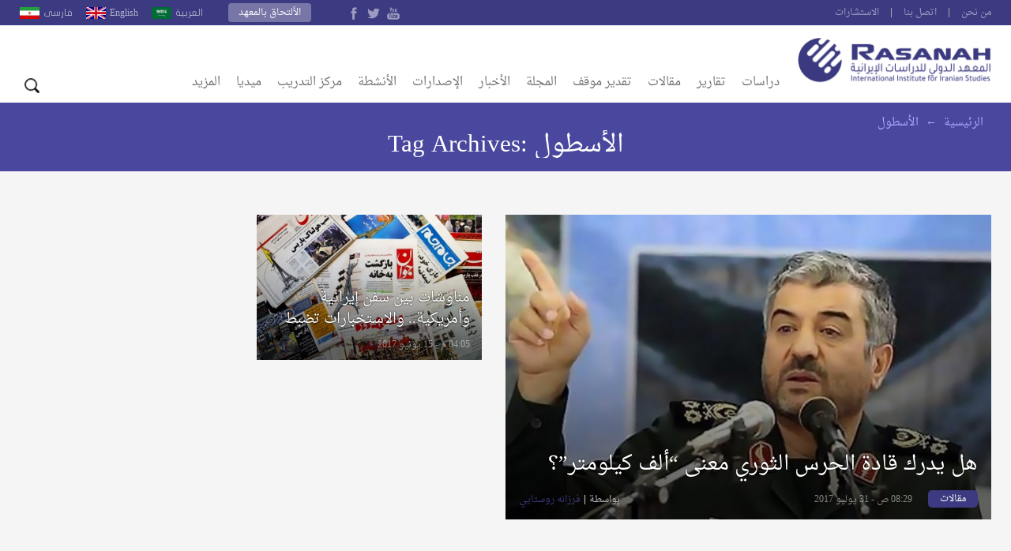

--- FILE ---
content_type: text/html; charset=UTF-8
request_url: https://rasanah-iiis.org/blog/tag/%D8%A7%D9%84%D8%A3%D8%B3%D8%B7%D9%88%D9%84/
body_size: 15388
content:
<!DOCTYPE html>
<!--[if IE 6]>
<html id="ie6" dir="ltr" lang="ar">
<![endif]-->
<!--[if IE 7]>
<html id="ie7" dir="ltr" lang="ar">
<![endif]-->
<!--[if IE 8]>
<html id="ie8" dir="ltr" lang="ar">
<![endif]-->
<!--[if !(IE 6) | !(IE 7) | !(IE 8)  ]><!-->
<html dir="ltr" lang="ar">
<!--<![endif]-->
<head>
  <meta charset="UTF-8" />
  <meta name="viewport" content="width=device-width, initial-scale=1.0">
  <meta name="google-site-verification" content="CaJFs10y5bLJwrBLDBnsJAVlZQ9Tp8L0X-FMu385Eto">
  <meta http-equiv="cache-control" content="max-age=0" />
  <meta http-equiv="cache-control" content="no-cache" />
  <meta http-equiv="cache-control" content="no-store" />
  <meta http-equiv="expires" content="0" />
  <link rel="shortcut icon" href="https://rasanah-iiis.org/wp-content/themes/rasanah/images/ico/favicon.ico">

  <title>الأسطول Archives | المعهد الدولي للدراسات الإيرانية</title>
  <link rel="profile" href="https://gmpg.org/xfn/11" />
  <link rel="pingback" href="https://rasanah-iiis.org/xmlrpc.php" />
  <meta name='robots' content='max-image-preview:large' />

	<!-- This site is optimized with the Yoast SEO Premium plugin v14.9 - https://yoast.com/wordpress/plugins/seo/ -->
	<meta name="robots" content="index, follow, max-snippet:-1, max-image-preview:large, max-video-preview:-1" />
	<link rel="canonical" href="https://rasanah-iiis.org/blog/tag/الأسطول/" />
	<meta property="og:locale" content="ar_AR" />
	<meta property="og:type" content="article" />
	<meta property="og:title" content="الأسطول Archives | المعهد الدولي للدراسات الإيرانية" />
	<meta property="og:url" content="https://rasanah-iiis.org/blog/tag/الأسطول/" />
	<meta property="og:site_name" content="المعهد الدولي للدراسات الإيرانية" />
	<meta name="twitter:card" content="summary_large_image" />
	<meta name="twitter:site" content="@Rasanahiiis" />
	<script type="application/ld+json" class="yoast-schema-graph">{"@context":"https://schema.org","@graph":[{"@type":"Organization","@id":"https://rasanah-iiis.org/#organization","name":"\u0627\u0644\u0645\u0639\u0647\u062f \u0627\u0644\u062f\u0648\u0644\u064a \u0644\u0644\u062f\u0631\u0627\u0633\u0627\u062a \u0627\u0644\u0625\u064a\u0631\u0627\u0646\u064a\u0629","url":"https://rasanah-iiis.org/","sameAs":["https://www.facebook.com/Rasanahiis/","https://www.Instagram.com/Rasanahiiis/","https://twitter.com/Rasanahiiis"],"logo":{"@type":"ImageObject","@id":"https://rasanah-iiis.org/#logo","inLanguage":"ar","url":"https://rasanah-iiis.org/wp-content/uploads/2018/09/author-icon.png","width":450,"height":460,"caption":"\u0627\u0644\u0645\u0639\u0647\u062f \u0627\u0644\u062f\u0648\u0644\u064a \u0644\u0644\u062f\u0631\u0627\u0633\u0627\u062a \u0627\u0644\u0625\u064a\u0631\u0627\u0646\u064a\u0629"},"image":{"@id":"https://rasanah-iiis.org/#logo"}},{"@type":"WebSite","@id":"https://rasanah-iiis.org/#website","url":"https://rasanah-iiis.org/","name":"\u0627\u0644\u0645\u0639\u0647\u062f \u0627\u0644\u062f\u0648\u0644\u064a \u0644\u0644\u062f\u0631\u0627\u0633\u0627\u062a \u0627\u0644\u0625\u064a\u0631\u0627\u0646\u064a\u0629","description":"\u0631\u0635\u0627\u0646\u0629 (\u0627\u0644\u0645\u0639\u0647\u062f \u0627\u0644\u062f\u0648\u0644\u064a \u0644\u0644\u062f\u0631\u0627\u0633\u0627\u062a \u0627\u0644\u0625\u064a\u0631\u0627\u0646\u064a\u0629)\u060c \u064a\u062a\u0639\u0627\u0645\u0644 \u0628\u0645\u0648\u0636\u0648\u0639\u064a\u0629 \u0648\u062d\u064a\u0627\u062f\u064a\u0629 \u0648\u062d\u0631\u0641\u064a\u0629 \u0648\u064a\u062a\u0628\u0639 \u0623\u0639\u0644\u0649 \u0645\u0639\u0627\u064a\u064a\u0631 \u0627\u0644\u0625\u062a\u0642\u0627\u0646 \u0627\u0644\u062f\u0648\u0644\u064a\u0629 \u0641\u064a \u0643\u0644 \u0645\u064f\u0646\u062a\u064e\u062c\u0627\u062a\u0647 \u0627\u0644\u0641\u0643\u0631\u064a\u0629 \u0648\u0627\u0644\u0645\u0639\u0631\u0641\u064a\u0629 \u0645\u0646 \u062e\u0644\u0627\u0644 \u0627\u0633\u062a\u0642\u0637\u0627\u0628 \u0643\u0648\u0627\u062f\u0631 \u0645\u062a\u062e\u0635\u0635\u0629 \u0645\u0646 \u0645\u062e\u062a\u0644\u0641 \u0623\u0646\u062d\u0627\u0621 \u0627\u0644\u0639\u0627\u0644\u0645.","publisher":{"@id":"https://rasanah-iiis.org/#organization"},"potentialAction":[{"@type":"SearchAction","target":"https://rasanah-iiis.org/?s={search_term_string}","query-input":"required name=search_term_string"}],"inLanguage":"ar"},{"@type":"CollectionPage","@id":"https://rasanah-iiis.org/blog/tag/%d8%a7%d9%84%d8%a3%d8%b3%d8%b7%d9%88%d9%84/#webpage","url":"https://rasanah-iiis.org/blog/tag/%d8%a7%d9%84%d8%a3%d8%b3%d8%b7%d9%88%d9%84/","name":"\u0627\u0644\u0623\u0633\u0637\u0648\u0644 Archives | \u0627\u0644\u0645\u0639\u0647\u062f \u0627\u0644\u062f\u0648\u0644\u064a \u0644\u0644\u062f\u0631\u0627\u0633\u0627\u062a \u0627\u0644\u0625\u064a\u0631\u0627\u0646\u064a\u0629","isPartOf":{"@id":"https://rasanah-iiis.org/#website"},"inLanguage":"ar","potentialAction":[{"@type":"ReadAction","target":["https://rasanah-iiis.org/blog/tag/%d8%a7%d9%84%d8%a3%d8%b3%d8%b7%d9%88%d9%84/"]}]}]}</script>
	<!-- / Yoast SEO Premium plugin. -->


<link rel='dns-prefetch' href='//fonts.googleapis.com' />
<link rel="alternate" type="application/rss+xml" title="المعهد الدولي للدراسات الإيرانية &laquo; الخلاصة" href="https://rasanah-iiis.org/feed/" />
<link rel="alternate" type="application/rss+xml" title="المعهد الدولي للدراسات الإيرانية &laquo; خلاصة التعليقات" href="https://rasanah-iiis.org/comments/feed/" />
<link rel="alternate" type="application/rss+xml" title="المعهد الدولي للدراسات الإيرانية &laquo; الأسطول خلاصة الوسوم" href="https://rasanah-iiis.org/blog/tag/%d8%a7%d9%84%d8%a3%d8%b3%d8%b7%d9%88%d9%84/feed/" />
<style id='wp-img-auto-sizes-contain-inline-css' type='text/css'>
img:is([sizes=auto i],[sizes^="auto," i]){contain-intrinsic-size:3000px 1500px}
/*# sourceURL=wp-img-auto-sizes-contain-inline-css */
</style>
<style id='wp-emoji-styles-inline-css' type='text/css'>

	img.wp-smiley, img.emoji {
		display: inline !important;
		border: none !important;
		box-shadow: none !important;
		height: 1em !important;
		width: 1em !important;
		margin: 0 0.07em !important;
		vertical-align: -0.1em !important;
		background: none !important;
		padding: 0 !important;
	}
/*# sourceURL=wp-emoji-styles-inline-css */
</style>
<style id='wp-block-library-inline-css' type='text/css'>
:root{--wp-block-synced-color:#7a00df;--wp-block-synced-color--rgb:122,0,223;--wp-bound-block-color:var(--wp-block-synced-color);--wp-editor-canvas-background:#ddd;--wp-admin-theme-color:#007cba;--wp-admin-theme-color--rgb:0,124,186;--wp-admin-theme-color-darker-10:#006ba1;--wp-admin-theme-color-darker-10--rgb:0,107,160.5;--wp-admin-theme-color-darker-20:#005a87;--wp-admin-theme-color-darker-20--rgb:0,90,135;--wp-admin-border-width-focus:2px}@media (min-resolution:192dpi){:root{--wp-admin-border-width-focus:1.5px}}.wp-element-button{cursor:pointer}:root .has-very-light-gray-background-color{background-color:#eee}:root .has-very-dark-gray-background-color{background-color:#313131}:root .has-very-light-gray-color{color:#eee}:root .has-very-dark-gray-color{color:#313131}:root .has-vivid-green-cyan-to-vivid-cyan-blue-gradient-background{background:linear-gradient(135deg,#00d084,#0693e3)}:root .has-purple-crush-gradient-background{background:linear-gradient(135deg,#34e2e4,#4721fb 50%,#ab1dfe)}:root .has-hazy-dawn-gradient-background{background:linear-gradient(135deg,#faaca8,#dad0ec)}:root .has-subdued-olive-gradient-background{background:linear-gradient(135deg,#fafae1,#67a671)}:root .has-atomic-cream-gradient-background{background:linear-gradient(135deg,#fdd79a,#004a59)}:root .has-nightshade-gradient-background{background:linear-gradient(135deg,#330968,#31cdcf)}:root .has-midnight-gradient-background{background:linear-gradient(135deg,#020381,#2874fc)}:root{--wp--preset--font-size--normal:16px;--wp--preset--font-size--huge:42px}.has-regular-font-size{font-size:1em}.has-larger-font-size{font-size:2.625em}.has-normal-font-size{font-size:var(--wp--preset--font-size--normal)}.has-huge-font-size{font-size:var(--wp--preset--font-size--huge)}.has-text-align-center{text-align:center}.has-text-align-left{text-align:left}.has-text-align-right{text-align:right}.has-fit-text{white-space:nowrap!important}#end-resizable-editor-section{display:none}.aligncenter{clear:both}.items-justified-left{justify-content:flex-start}.items-justified-center{justify-content:center}.items-justified-right{justify-content:flex-end}.items-justified-space-between{justify-content:space-between}.screen-reader-text{border:0;clip-path:inset(50%);height:1px;margin:-1px;overflow:hidden;padding:0;position:absolute;width:1px;word-wrap:normal!important}.screen-reader-text:focus{background-color:#ddd;clip-path:none;color:#444;display:block;font-size:1em;height:auto;left:5px;line-height:normal;padding:15px 23px 14px;text-decoration:none;top:5px;width:auto;z-index:100000}html :where(.has-border-color){border-style:solid}html :where([style*=border-top-color]){border-top-style:solid}html :where([style*=border-right-color]){border-right-style:solid}html :where([style*=border-bottom-color]){border-bottom-style:solid}html :where([style*=border-left-color]){border-left-style:solid}html :where([style*=border-width]){border-style:solid}html :where([style*=border-top-width]){border-top-style:solid}html :where([style*=border-right-width]){border-right-style:solid}html :where([style*=border-bottom-width]){border-bottom-style:solid}html :where([style*=border-left-width]){border-left-style:solid}html :where(img[class*=wp-image-]){height:auto;max-width:100%}:where(figure){margin:0 0 1em}html :where(.is-position-sticky){--wp-admin--admin-bar--position-offset:var(--wp-admin--admin-bar--height,0px)}@media screen and (max-width:600px){html :where(.is-position-sticky){--wp-admin--admin-bar--position-offset:0px}}

/*# sourceURL=wp-block-library-inline-css */
</style><style id='global-styles-inline-css' type='text/css'>
:root{--wp--preset--aspect-ratio--square: 1;--wp--preset--aspect-ratio--4-3: 4/3;--wp--preset--aspect-ratio--3-4: 3/4;--wp--preset--aspect-ratio--3-2: 3/2;--wp--preset--aspect-ratio--2-3: 2/3;--wp--preset--aspect-ratio--16-9: 16/9;--wp--preset--aspect-ratio--9-16: 9/16;--wp--preset--color--black: #000000;--wp--preset--color--cyan-bluish-gray: #abb8c3;--wp--preset--color--white: #ffffff;--wp--preset--color--pale-pink: #f78da7;--wp--preset--color--vivid-red: #cf2e2e;--wp--preset--color--luminous-vivid-orange: #ff6900;--wp--preset--color--luminous-vivid-amber: #fcb900;--wp--preset--color--light-green-cyan: #7bdcb5;--wp--preset--color--vivid-green-cyan: #00d084;--wp--preset--color--pale-cyan-blue: #8ed1fc;--wp--preset--color--vivid-cyan-blue: #0693e3;--wp--preset--color--vivid-purple: #9b51e0;--wp--preset--gradient--vivid-cyan-blue-to-vivid-purple: linear-gradient(135deg,rgb(6,147,227) 0%,rgb(155,81,224) 100%);--wp--preset--gradient--light-green-cyan-to-vivid-green-cyan: linear-gradient(135deg,rgb(122,220,180) 0%,rgb(0,208,130) 100%);--wp--preset--gradient--luminous-vivid-amber-to-luminous-vivid-orange: linear-gradient(135deg,rgb(252,185,0) 0%,rgb(255,105,0) 100%);--wp--preset--gradient--luminous-vivid-orange-to-vivid-red: linear-gradient(135deg,rgb(255,105,0) 0%,rgb(207,46,46) 100%);--wp--preset--gradient--very-light-gray-to-cyan-bluish-gray: linear-gradient(135deg,rgb(238,238,238) 0%,rgb(169,184,195) 100%);--wp--preset--gradient--cool-to-warm-spectrum: linear-gradient(135deg,rgb(74,234,220) 0%,rgb(151,120,209) 20%,rgb(207,42,186) 40%,rgb(238,44,130) 60%,rgb(251,105,98) 80%,rgb(254,248,76) 100%);--wp--preset--gradient--blush-light-purple: linear-gradient(135deg,rgb(255,206,236) 0%,rgb(152,150,240) 100%);--wp--preset--gradient--blush-bordeaux: linear-gradient(135deg,rgb(254,205,165) 0%,rgb(254,45,45) 50%,rgb(107,0,62) 100%);--wp--preset--gradient--luminous-dusk: linear-gradient(135deg,rgb(255,203,112) 0%,rgb(199,81,192) 50%,rgb(65,88,208) 100%);--wp--preset--gradient--pale-ocean: linear-gradient(135deg,rgb(255,245,203) 0%,rgb(182,227,212) 50%,rgb(51,167,181) 100%);--wp--preset--gradient--electric-grass: linear-gradient(135deg,rgb(202,248,128) 0%,rgb(113,206,126) 100%);--wp--preset--gradient--midnight: linear-gradient(135deg,rgb(2,3,129) 0%,rgb(40,116,252) 100%);--wp--preset--font-size--small: 13px;--wp--preset--font-size--medium: 20px;--wp--preset--font-size--large: 36px;--wp--preset--font-size--x-large: 42px;--wp--preset--spacing--20: 0.44rem;--wp--preset--spacing--30: 0.67rem;--wp--preset--spacing--40: 1rem;--wp--preset--spacing--50: 1.5rem;--wp--preset--spacing--60: 2.25rem;--wp--preset--spacing--70: 3.38rem;--wp--preset--spacing--80: 5.06rem;--wp--preset--shadow--natural: 6px 6px 9px rgba(0, 0, 0, 0.2);--wp--preset--shadow--deep: 12px 12px 50px rgba(0, 0, 0, 0.4);--wp--preset--shadow--sharp: 6px 6px 0px rgba(0, 0, 0, 0.2);--wp--preset--shadow--outlined: 6px 6px 0px -3px rgb(255, 255, 255), 6px 6px rgb(0, 0, 0);--wp--preset--shadow--crisp: 6px 6px 0px rgb(0, 0, 0);}:where(.is-layout-flex){gap: 0.5em;}:where(.is-layout-grid){gap: 0.5em;}body .is-layout-flex{display: flex;}.is-layout-flex{flex-wrap: wrap;align-items: center;}.is-layout-flex > :is(*, div){margin: 0;}body .is-layout-grid{display: grid;}.is-layout-grid > :is(*, div){margin: 0;}:where(.wp-block-columns.is-layout-flex){gap: 2em;}:where(.wp-block-columns.is-layout-grid){gap: 2em;}:where(.wp-block-post-template.is-layout-flex){gap: 1.25em;}:where(.wp-block-post-template.is-layout-grid){gap: 1.25em;}.has-black-color{color: var(--wp--preset--color--black) !important;}.has-cyan-bluish-gray-color{color: var(--wp--preset--color--cyan-bluish-gray) !important;}.has-white-color{color: var(--wp--preset--color--white) !important;}.has-pale-pink-color{color: var(--wp--preset--color--pale-pink) !important;}.has-vivid-red-color{color: var(--wp--preset--color--vivid-red) !important;}.has-luminous-vivid-orange-color{color: var(--wp--preset--color--luminous-vivid-orange) !important;}.has-luminous-vivid-amber-color{color: var(--wp--preset--color--luminous-vivid-amber) !important;}.has-light-green-cyan-color{color: var(--wp--preset--color--light-green-cyan) !important;}.has-vivid-green-cyan-color{color: var(--wp--preset--color--vivid-green-cyan) !important;}.has-pale-cyan-blue-color{color: var(--wp--preset--color--pale-cyan-blue) !important;}.has-vivid-cyan-blue-color{color: var(--wp--preset--color--vivid-cyan-blue) !important;}.has-vivid-purple-color{color: var(--wp--preset--color--vivid-purple) !important;}.has-black-background-color{background-color: var(--wp--preset--color--black) !important;}.has-cyan-bluish-gray-background-color{background-color: var(--wp--preset--color--cyan-bluish-gray) !important;}.has-white-background-color{background-color: var(--wp--preset--color--white) !important;}.has-pale-pink-background-color{background-color: var(--wp--preset--color--pale-pink) !important;}.has-vivid-red-background-color{background-color: var(--wp--preset--color--vivid-red) !important;}.has-luminous-vivid-orange-background-color{background-color: var(--wp--preset--color--luminous-vivid-orange) !important;}.has-luminous-vivid-amber-background-color{background-color: var(--wp--preset--color--luminous-vivid-amber) !important;}.has-light-green-cyan-background-color{background-color: var(--wp--preset--color--light-green-cyan) !important;}.has-vivid-green-cyan-background-color{background-color: var(--wp--preset--color--vivid-green-cyan) !important;}.has-pale-cyan-blue-background-color{background-color: var(--wp--preset--color--pale-cyan-blue) !important;}.has-vivid-cyan-blue-background-color{background-color: var(--wp--preset--color--vivid-cyan-blue) !important;}.has-vivid-purple-background-color{background-color: var(--wp--preset--color--vivid-purple) !important;}.has-black-border-color{border-color: var(--wp--preset--color--black) !important;}.has-cyan-bluish-gray-border-color{border-color: var(--wp--preset--color--cyan-bluish-gray) !important;}.has-white-border-color{border-color: var(--wp--preset--color--white) !important;}.has-pale-pink-border-color{border-color: var(--wp--preset--color--pale-pink) !important;}.has-vivid-red-border-color{border-color: var(--wp--preset--color--vivid-red) !important;}.has-luminous-vivid-orange-border-color{border-color: var(--wp--preset--color--luminous-vivid-orange) !important;}.has-luminous-vivid-amber-border-color{border-color: var(--wp--preset--color--luminous-vivid-amber) !important;}.has-light-green-cyan-border-color{border-color: var(--wp--preset--color--light-green-cyan) !important;}.has-vivid-green-cyan-border-color{border-color: var(--wp--preset--color--vivid-green-cyan) !important;}.has-pale-cyan-blue-border-color{border-color: var(--wp--preset--color--pale-cyan-blue) !important;}.has-vivid-cyan-blue-border-color{border-color: var(--wp--preset--color--vivid-cyan-blue) !important;}.has-vivid-purple-border-color{border-color: var(--wp--preset--color--vivid-purple) !important;}.has-vivid-cyan-blue-to-vivid-purple-gradient-background{background: var(--wp--preset--gradient--vivid-cyan-blue-to-vivid-purple) !important;}.has-light-green-cyan-to-vivid-green-cyan-gradient-background{background: var(--wp--preset--gradient--light-green-cyan-to-vivid-green-cyan) !important;}.has-luminous-vivid-amber-to-luminous-vivid-orange-gradient-background{background: var(--wp--preset--gradient--luminous-vivid-amber-to-luminous-vivid-orange) !important;}.has-luminous-vivid-orange-to-vivid-red-gradient-background{background: var(--wp--preset--gradient--luminous-vivid-orange-to-vivid-red) !important;}.has-very-light-gray-to-cyan-bluish-gray-gradient-background{background: var(--wp--preset--gradient--very-light-gray-to-cyan-bluish-gray) !important;}.has-cool-to-warm-spectrum-gradient-background{background: var(--wp--preset--gradient--cool-to-warm-spectrum) !important;}.has-blush-light-purple-gradient-background{background: var(--wp--preset--gradient--blush-light-purple) !important;}.has-blush-bordeaux-gradient-background{background: var(--wp--preset--gradient--blush-bordeaux) !important;}.has-luminous-dusk-gradient-background{background: var(--wp--preset--gradient--luminous-dusk) !important;}.has-pale-ocean-gradient-background{background: var(--wp--preset--gradient--pale-ocean) !important;}.has-electric-grass-gradient-background{background: var(--wp--preset--gradient--electric-grass) !important;}.has-midnight-gradient-background{background: var(--wp--preset--gradient--midnight) !important;}.has-small-font-size{font-size: var(--wp--preset--font-size--small) !important;}.has-medium-font-size{font-size: var(--wp--preset--font-size--medium) !important;}.has-large-font-size{font-size: var(--wp--preset--font-size--large) !important;}.has-x-large-font-size{font-size: var(--wp--preset--font-size--x-large) !important;}
/*# sourceURL=global-styles-inline-css */
</style>

<style id='classic-theme-styles-inline-css' type='text/css'>
/*! This file is auto-generated */
.wp-block-button__link{color:#fff;background-color:#32373c;border-radius:9999px;box-shadow:none;text-decoration:none;padding:calc(.667em + 2px) calc(1.333em + 2px);font-size:1.125em}.wp-block-file__button{background:#32373c;color:#fff;text-decoration:none}
/*# sourceURL=/wp-includes/css/classic-themes.min.css */
</style>
<link rel='stylesheet' id='swiper-slider-css' href='https://rasanah-iiis.org/wp-content/themes/rasanah/css/swiper.css?ver=6.9' type='text/css' media='all' />
<link rel='stylesheet' id='main-stylesheet-css' href='https://rasanah-iiis.org/wp-content/themes/rasanah/style.css?ver=6.9' type='text/css' media='all' />
<link rel='stylesheet' id='jf-font-css' href='https://rasanah-iiis.org/wp-content/themes/rasanah/css/jf-font.css?ver=6.9' type='text/css' media='all' />
<link rel='stylesheet' id='weather-font-css' href='https://rasanah-iiis.org/wp-content/themes/rasanah/css/weather-font/weather.css?ver=6.9' type='text/css' media='all' />
<link rel='stylesheet' id='droidarabic-naskh-css' href='https://fonts.googleapis.com/earlyaccess/droidarabicnaskh.css?ver=6.9' type='text/css' media='all' />
<link rel='stylesheet' id='droidarabic-kufi-css' href='https://fonts.googleapis.com/earlyaccess/droidarabickufi.css?ver=6.9' type='text/css' media='all' />
<script type="text/javascript" src="https://rasanah-iiis.org/wp-includes/js/jquery/jquery.min.js?ver=3.7.1" id="jquery-core-js"></script>
<script type="text/javascript" src="https://rasanah-iiis.org/wp-includes/js/jquery/jquery-migrate.min.js?ver=3.4.1" id="jquery-migrate-js"></script>
<script type="text/javascript" src="https://rasanah-iiis.org/wp-content/themes/rasanah/js/swiper.jquery.min.js" id="swiper.jquery-js"></script>
<script type="text/javascript" src="https://rasanah-iiis.org/wp-content/themes/rasanah/js/jquery.popupwindow.js" id="jquery.popup-js"></script>
<script type="text/javascript" src="https://rasanah-iiis.org/wp-content/themes/rasanah/js/jquery.marquee.min.js" id="jquery.marquee-js"></script>
<link rel="https://api.w.org/" href="https://rasanah-iiis.org/wp-json/" /><link rel="alternate" title="JSON" type="application/json" href="https://rasanah-iiis.org/wp-json/wp/v2/tags/3095" /><link rel="EditURI" type="application/rsd+xml" title="RSD" href="https://rasanah-iiis.org/xmlrpc.php?rsd" />
<meta name="generator" content="WordPress 6.9" />
<link rel="icon" href="https://rasanah-iiis.org/wp-content/uploads/2018/04/cropped-rasanah-32x32.png" sizes="32x32" />
<link rel="icon" href="https://rasanah-iiis.org/wp-content/uploads/2018/04/cropped-rasanah-192x192.png" sizes="192x192" />
<link rel="apple-touch-icon" href="https://rasanah-iiis.org/wp-content/uploads/2018/04/cropped-rasanah-180x180.png" />
<meta name="msapplication-TileImage" content="https://rasanah-iiis.org/wp-content/uploads/2018/04/cropped-rasanah-270x270.png" />
		<style type="text/css" id="wp-custom-css">
			.logo-container.clearfix {
    display: none;
}

.date {
    display: none;
}		</style>
		
  <!-- Global site tag (gtag.js) - Google Analytics -->
  <script async src="https://www.googletagmanager.com/gtag/js?id=UA-35360281-28"></script>
  <script>
    window.dataLayer = window.dataLayer || [];
    function gtag(){dataLayer.push(arguments);}
    gtag('js', new Date());

    gtag('config', 'UA-35360281-28');
  </script>


</head>

<body class="rtl archive tag tag-3095 wp-theme-rasanah">

<div id="header">
    <div id="topbar" class="clearfix">
      <div class="container">


        <ul id="nav-menu" class="small-links"><li id="menu-item-585" class="menu-item menu-item-type-post_type menu-item-object-page menu-item-585"><a href="https://rasanah-iiis.org/%d9%85%d9%86-%d9%86%d8%ad%d9%86/">من نحن</a></li>
<li id="menu-item-586" class="menu-item menu-item-type-post_type menu-item-object-page menu-item-586"><a href="https://rasanah-iiis.org/%d8%a7%d8%aa%d8%b5%d9%84-%d8%a8%d9%86%d8%a7/">اتصل بنا</a></li>
<li id="menu-item-13298" class="menu-item menu-item-type-post_type menu-item-object-page menu-item-13298"><a href="https://rasanah-iiis.org/%d8%a7%d9%84%d8%a7%d8%b3%d8%aa%d8%b4%d8%a7%d8%b1%d8%a7%d8%aa/">الاستشارات</a></li>
</ul>        <div class="languages-block">
          <div class="languages-open">أختر اللغة</div>
          <div class="lang-link">
                          <a  href="https://rasanah-iiis.org/" class="">العربية</a>
                          <a  href="https://rasanah-iiis.org/english" class="english">English</a>
                          <a  href="https://rasanah-iiis.org/parsi" class="parsi">فارسى</a>
                      </div>
        </div>

        <a class="login-button" href="https://rasanah-iiis.org/%d8%a7%d9%84%d8%a5%d9%84%d8%aa%d8%ad%d8%a7%d9%82-%d8%a8%d8%a7%d9%84%d9%85%d8%b9%d9%87%d8%af/">الألتحاق بالمعهد</a>

        <div class="follow-icons">
          <!-- <a class="google_plus" href=""></a>
          <a class="rss" href=""></a> -->
          <a class="youtube" href="https://www.youtube.com/channel/UCxMjj9EPz2qwOx_AXk0Ww7g"></a>
          <a class="twitter" href="https://twitter.com/Rasanahiiis"></a>
          <a class="facebook" href="https://www.facebook.com/Rasanahiis/"></a>
        </div>

        <div class="date">
          06:49 م - 27 يناير 2026        </div>
      </div>
    </div>

    <div class="inner-header clearfix">
      <div class="container">
          <a class="logo" href="https://rasanah-iiis.org">
            <img alt="المعهد الدولي للدراسات الإيرانية" src="https://rasanah-iiis.org/wp-content/themes/rasanah/images/logo.png">
          </a>
          <div class="search-navigation-icone">
            <div class="navigation-icone">القائمه </div>
            <div class="search-icone">البحث</div>
          </div>


          <nav id="header-navigation" role="navigation" class="clearfix">
              <ul id="nav-menu" class="nav-menu clearfix"><li id="menu-item-11095" class="menu-item menu-item-type-taxonomy menu-item-object-category menu-item-11095 14-menu-category"><a href="https://rasanah-iiis.org/blog/category/%d8%af%d8%b1%d8%a7%d8%b3%d8%a7%d8%aa/">دراسات</a></li>
<li id="menu-item-12561" class="menu-item menu-item-type-taxonomy menu-item-object-category menu-item-has-children menu-item-12561 4887-menu-category"><a href="https://rasanah-iiis.org/blog/category/%d8%a7%d9%84%d8%b1%d8%b5%d8%af-%d9%88%d8%a7%d9%84%d8%aa%d8%b1%d8%ac%d9%85%d8%a9/%d8%a7%d9%84%d8%aa%d9%82%d8%a7%d8%b1%d9%8a%d8%b1/">تقارير</a>
<ul class="sub-menu">
	<li id="menu-item-37948" class="menu-item menu-item-type-taxonomy menu-item-object-category menu-item-37948 4887-menu-category"><a href="https://rasanah-iiis.org/blog/category/%d8%a7%d9%84%d8%b1%d8%b5%d8%af-%d9%88%d8%a7%d9%84%d8%aa%d8%b1%d8%ac%d9%85%d8%a9/%d8%a7%d9%84%d8%aa%d9%82%d8%a7%d8%b1%d9%8a%d8%b1/">تقارير</a></li>
	<li id="menu-item-11156" class="menu-item menu-item-type-taxonomy menu-item-object-category menu-item-11156 3-menu-category"><a href="https://rasanah-iiis.org/blog/category/%d8%a7%d9%84%d8%b1%d8%b5%d8%af-%d9%88%d8%a7%d9%84%d8%aa%d8%b1%d8%ac%d9%85%d8%a9/%d8%a7%d9%84%d8%aa%d9%82%d8%a7%d8%b1%d9%8a%d8%b1-%d8%a7%d9%84%d8%a5%d8%ae%d8%a8%d8%a7%d8%b1%d9%8a%d8%a9/">تقارير خبرية</a></li>
	<li id="menu-item-11157" class="menu-item menu-item-type-taxonomy menu-item-object-category menu-item-11157 94-menu-category"><a href="https://rasanah-iiis.org/blog/category/%d8%a7%d9%84%d8%b1%d8%b5%d8%af-%d9%88%d8%a7%d9%84%d8%aa%d8%b1%d8%ac%d9%85%d8%a9/%d8%a7%d9%84%d8%b5%d8%ad%d8%a7%d9%81%d8%a9-%d8%a7%d9%84%d8%a5%d9%8a%d8%b1%d8%a7%d9%86%d9%8a%d8%a9/">الصحافة الإيرانية</a></li>

		<div class="posts-block">
							<ul id="posts-4887" class="section-cat-post">
					<li class='third'>  <a href="https://rasanah-iiis.org/%d8%a7%d8%b3%d8%aa%d8%b9%d8%a7%d8%af%d8%a9-%d8%a7%d9%84%d8%a3%d9%85%d9%86-%d9%81%d9%8a-%d8%a7%d9%84%d9%8a%d9%85%d9%86-%d9%81%d9%8a-%d8%ae%d9%90%d8%b6%d9%85-%d8%aa%d8%ac%d8%af%d9%8f%d9%91%d8%af-%d8%a7/" class="single-post clearfix">
    <div class="thumbnail">
      <img alt="استعادة الأمن في اليمن في خِضم تجدُّد التصعيد العسكري" title="استعادة الأمن في اليمن في خِضم تجدُّد التصعيد العسكري" src="https://rasanah-iiis.org/wp-content/themes/rasanah/timthumb/?src=https://rasanah-iiis.org//wp-content/uploads/2026/01/الانفصالي-الجنوبي--1024x646.png&w=205&h=125" />
    </div>
    <div class="text">
       <h2 class="the-title">استعادة الأمن في اليمن في خِضم تجدُّد التصعيد العسكري</h2>
    </div>
  </a>
</li><li class='third'>  <a href="https://rasanah-iiis.org/%d9%81%d9%86%d8%b2%d9%88%d9%8a%d9%84%d8%a7-%d8%a8%d8%b9%d8%af-%d9%85%d8%a7%d8%af%d9%88%d8%b1%d9%88-%d8%a7%d8%ae%d8%aa%d8%a8%d8%a7%d8%b1-%d9%84%d9%84%d9%86%d8%b8%d8%a7%d9%85-%d8%a7%d9%84%d8%b9%d8%a7/" class="single-post clearfix">
    <div class="thumbnail">
      <img alt="فنزويلا بعد مادورو.. اختبار للنظام العالمي" title="فنزويلا بعد مادورو.. اختبار للنظام العالمي" src="https://rasanah-iiis.org/wp-content/themes/rasanah/timthumb/?src=https://rasanah-iiis.org//wp-content/uploads/2026/01/shutterstock_2718752489-1024x683.jpg&w=205&h=125" />
    </div>
    <div class="text">
       <h2 class="the-title">فنزويلا بعد مادورو.. اختبار للنظام العالمي</h2>
    </div>
  </a>
</li><li class='third'>  <a href="https://rasanah-iiis.org/%d8%a3%d8%b2%d9%85%d8%a9-%d8%a5%d9%8a%d8%b1%d8%a7%d9%86-%d8%a7%d9%84%d9%85%d8%b2%d8%af%d9%88%d8%ac%d8%a9-%d8%a7%d8%ad%d8%aa%d8%ac%d8%a7%d8%ac%d8%a7%d8%aa-%d9%88%d8%a7%d8%b3%d8%b9%d8%a9-%d8%a7%d9%84/" class="single-post clearfix">
    <div class="thumbnail">
      <img alt="أزمة إيران المزدوجة.. احتجاجات واسعة النطاق في الداخل ومخاطر التصعيد في الخارج" title="أزمة إيران المزدوجة.. احتجاجات واسعة النطاق في الداخل ومخاطر التصعيد في الخارج" src="https://rasanah-iiis.org/wp-content/themes/rasanah/timthumb/?src=https://rasanah-iiis.org//wp-content/uploads/2026/01/أزمة-إيران-المزدوجة.-احتجاجات-واسعة-النطاق-في-الداخل-ومخاطر-التصعيد-في-الخارج-1024x682.png&w=205&h=125" />
    </div>
    <div class="text">
       <h2 class="the-title">أزمة إيران المزدوجة.. احتجاجات واسعة النطاق في الداخل ومخاطر التصعيد في الخارج</h2>
    </div>
  </a>
</li>				</ul>
							<ul id="posts-3" class="section-cat-post">
					<li class='third'>  <a href="https://rasanah-iiis.org/%d8%ad%d8%b8%d8%b1-%d8%b5%d8%a7%d8%af%d8%b1%d8%a7%d8%aa-%d8%a7%d9%84%d8%a8%d9%82%d9%88%d9%84%d9%8a%d8%a7%d8%aa-%d9%88%d8%a7%d9%84%d8%ad%d8%a8%d9%88%d8%a8-%d9%88%d8%a7%d9%84%d8%a7%d8%ad%d8%aa%d9%88/" class="single-post clearfix">
    <div class="thumbnail">
      <img alt="حظر صادرات البقوليات والحبوب.. والاحتواء الشعبي في إيران" title="حظر صادرات البقوليات والحبوب.. والاحتواء الشعبي في إيران" src="https://rasanah-iiis.org/wp-content/themes/rasanah/timthumb/?src=https://rasanah-iiis.org//wp-content/uploads/2018/12/بازار.jpg&w=205&h=125" />
    </div>
    <div class="text">
       <h2 class="the-title">حظر صادرات البقوليات والحبوب.. والاحتواء الشعبي في إيران</h2>
    </div>
  </a>
</li><li class='third'>  <a href="https://rasanah-iiis.org/%d8%aa%d8%b5%d8%b1%d9%8a%d8%ad%d8%a7%d8%aa-%d8%b8%d8%b1%d9%8a%d9%81-%d8%a7%d8%b3%d8%aa%d8%ab%d9%85%d8%a7%d8%b1-%d8%b3%d9%8a%d8%a7%d8%b3%d9%8a-%d8%a3%d9%85-%d8%ad%d9%82%d9%8a%d9%82%d8%a9-%d9%85%d8%aa/" class="single-post clearfix">
    <div class="thumbnail">
      <img alt="تصريحات ظريف.. استثمار سياسي أم حقيقة متأخرة؟" title="تصريحات ظريف.. استثمار سياسي أم حقيقة متأخرة؟" src="https://rasanah-iiis.org/wp-content/themes/rasanah/timthumb/?src=https://rasanah-iiis.org//wp-content/uploads/2018/12/تصريحات-ظريف.jpg&w=205&h=125" />
    </div>
    <div class="text">
       <h2 class="the-title">تصريحات ظريف.. استثمار سياسي أم حقيقة متأخرة؟</h2>
    </div>
  </a>
</li><li class='third'>  <a href="https://rasanah-iiis.org/%d8%aa%d8%b5%d8%a7%d8%b9%d8%af-%d8%a7%d9%84%d8%a7%d8%ad%d8%aa%d8%ac%d8%a7%d8%ac%d8%a7%d8%aa-%d9%88%d8%aa%d9%88%d8%b3%d8%b9-%d8%af%d8%a7%d8%a6%d8%b1%d8%a9-%d8%a7%d9%84%d9%85%d8%b7%d8%a7%d9%84%d8%a8/" class="single-post clearfix">
    <div class="thumbnail">
      <img alt="تصاعد الاحتجاجات وتوسع دائرة المطالب" title="تصاعد الاحتجاجات وتوسع دائرة المطالب" src="https://rasanah-iiis.org/wp-content/themes/rasanah/timthumb/?src=https://rasanah-iiis.org//wp-content/uploads/2018/08/تصاعد-الاحتجاجات-وتوسع-دائرة-المطالب2.png&w=205&h=125" />
    </div>
    <div class="text">
       <h2 class="the-title">تصاعد الاحتجاجات وتوسع دائرة المطالب</h2>
    </div>
  </a>
</li>				</ul>
							<ul id="posts-94" class="section-cat-post">
					<li class='third'>  <a href="https://rasanah-iiis.org/%d8%a5%d9%8a%d8%b1%d8%a7%d9%86-%d9%81%d9%8a-%d8%a3%d8%b3%d8%a8%d9%88%d8%b9-%d9%85%d9%86-14-20-%d8%a3%d8%ba%d8%b3%d8%b7%d8%b3-2025%d9%85/" class="single-post clearfix">
    <div class="thumbnail">
      <img alt="إيران في أسبوع من 14-20 أغسطس 2025م" title="إيران في أسبوع من 14-20 أغسطس 2025م" src="https://rasanah-iiis.org/wp-content/themes/rasanah/timthumb/?src=https://rasanah-iiis.org//wp-content/uploads/2025/06/أسبوع.jpg&w=205&h=125" />
    </div>
    <div class="text">
       <h2 class="the-title">إيران في أسبوع من 14-20 أغسطس 2025م</h2>
    </div>
  </a>
</li><li class='third'>  <a href="https://rasanah-iiis.org/%d8%a5%d9%8a%d8%b1%d8%a7%d9%86-%d9%81%d9%8a-%d8%a3%d8%b3%d8%a8%d9%88%d8%b9-%d9%85%d9%86-25-%d9%8a%d9%88%d9%86%d9%8a%d9%88-%d8%ad%d8%aa%d9%89-2-%d9%8a%d9%88%d9%84%d9%8a%d9%88-2025/" class="single-post clearfix">
    <div class="thumbnail">
      <img alt="إيران في أسبوع من 25 يونيو حتى 2 يوليو 2025" title="إيران في أسبوع من 25 يونيو حتى 2 يوليو 2025" src="https://rasanah-iiis.org/wp-content/themes/rasanah/timthumb/?src=https://rasanah-iiis.org//wp-content/uploads/2024/12/5-11-Dec-1024x250.jpg&w=205&h=125" />
    </div>
    <div class="text">
       <h2 class="the-title">إيران في أسبوع من 25 يونيو حتى 2 يوليو 2025</h2>
    </div>
  </a>
</li><li class='third'>  <a href="https://rasanah-iiis.org/%d8%a5%d9%8a%d8%b1%d8%a7%d9%86-%d9%81%d9%8a-%d8%a3%d8%b3%d8%a8%d9%88%d8%b9-%d9%85%d9%86-%d8%a7%d9%84%d8%ae%d9%85%d9%8a%d8%b3-15-%d9%85%d8%a7%d9%8a%d9%88-%d8%a5%d9%84%d9%89-%d8%a7%d9%84%d8%a3%d8%b1/" class="single-post clearfix">
    <div class="thumbnail">
      <img alt="إيران في أسبوع.. من الخميس 15 مايو إلى الأربعاء 21 مايو 2025م" title="إيران في أسبوع.. من الخميس 15 مايو إلى الأربعاء 21 مايو 2025م" src="https://rasanah-iiis.org/wp-content/themes/rasanah/timthumb/?src=https://rasanah-iiis.org//wp-content/uploads/2024/12/5-11-Dec-1024x250.jpg&w=205&h=125" />
    </div>
    <div class="text">
       <h2 class="the-title">إيران في أسبوع.. من الخميس 15 مايو إلى الأربعاء 21 مايو 2025م</h2>
    </div>
  </a>
</li>				</ul>
								</div>

		</ul>
</li>
<li id="menu-item-11158" class="menu-item menu-item-type-taxonomy menu-item-object-category menu-item-11158 17-menu-category"><a href="https://rasanah-iiis.org/blog/category/%d9%85%d9%82%d8%a7%d9%84%d8%a7%d8%aa/">مقالات</a></li>
<li id="menu-item-13666" class="menu-item menu-item-type-taxonomy menu-item-object-category menu-item-13666 154-menu-category"><a href="https://rasanah-iiis.org/blog/category/%d8%aa%d9%82%d8%af%d9%8a%d8%b1-%d9%85%d9%88%d9%82%d9%81/">تقدير موقف</a></li>
<li id="menu-item-17811" class="menu-item menu-item-type-taxonomy menu-item-object-category menu-item-17811 5-menu-category"><a href="https://rasanah-iiis.org/blog/category/%d8%a7%d9%84%d9%85%d8%ac%d9%84%d8%a9/">المجلة</a></li>
<li id="menu-item-11151" class="menu-item menu-item-type-taxonomy menu-item-object-category menu-item-11151 1-menu-category"><a href="https://rasanah-iiis.org/blog/category/%d8%a7%d9%84%d8%a7%d8%ae%d8%a8%d8%a7%d8%b1/">الأخبار</a></li>
<li id="menu-item-11102" class="menu-item menu-item-type-taxonomy menu-item-object-category menu-item-has-children menu-item-11102 549-menu-category"><a href="https://rasanah-iiis.org/blog/category/%d8%a7%d9%84%d8%a5%d8%b5%d8%af%d8%a7%d8%b1%d8%a7%d8%aa/">الإصدارات</a>
<ul class="sub-menu">
	<li id="menu-item-11103" class="menu-item menu-item-type-taxonomy menu-item-object-category menu-item-11103 4339-menu-category"><a href="https://rasanah-iiis.org/blog/category/%d8%a7%d9%84%d8%a5%d8%b5%d8%af%d8%a7%d8%b1%d8%a7%d8%aa/%d8%a7%d9%84%d8%aa%d9%82%d8%a7%d8%b1%d9%8a%d8%b1-%d8%a7%d9%84%d8%a5%d8%b3%d8%aa%d8%b1%d8%a7%d8%aa%d9%8a%d8%ac%d9%8a%d8%a9-%d8%a7%d9%84%d8%b3%d9%86%d9%88%d9%8a%d8%a9/">التقارير الاستراتيجية السنوية</a></li>
	<li id="menu-item-11104" class="menu-item menu-item-type-taxonomy menu-item-object-category menu-item-11104 751-menu-category"><a href="https://rasanah-iiis.org/blog/category/%d8%a7%d9%84%d8%a5%d8%b5%d8%af%d8%a7%d8%b1%d8%a7%d8%aa/%d8%a7%d9%84%d8%aa%d9%82%d8%a7%d8%b1%d9%8a%d8%b1-%d8%a7%d9%84%d8%b4%d9%87%d8%b1%d9%8a%d8%a9/">التقارير الشهرية</a></li>
	<li id="menu-item-11105" class="menu-item menu-item-type-taxonomy menu-item-object-category menu-item-11105 25-menu-category"><a href="https://rasanah-iiis.org/blog/category/%d8%a7%d9%84%d8%a5%d8%b5%d8%af%d8%a7%d8%b1%d8%a7%d8%aa/%d8%a7%d9%84%d9%83%d8%aa%d8%a8/">الكتب</a></li>

		<div class="posts-block">
							<ul id="posts-4339" class="section-cat-post">
					<li class='third'>  <a href="https://rasanah-iiis.org/%d8%b1%d8%b5%d8%a7%d9%86%d8%a9-%d9%8a%d8%b5%d8%af%d8%b1-%d8%aa%d9%82%d8%b1%d9%8a%d8%b1%d9%87-%d8%a7%d9%84%d8%a5%d8%b3%d8%aa%d8%b1%d8%a7%d8%aa%d9%8a%d8%ac%d9%8a-%d8%a7%d9%84%d8%b3%d9%86/" class="single-post clearfix">
    <div class="thumbnail">
      <img alt="«رصانة» يصدر تقريره الإستراتيجي السنوي لعام 2025-2026م" title="«رصانة» يصدر تقريره الإستراتيجي السنوي لعام 2025-2026م" src="https://rasanah-iiis.org/wp-content/themes/rasanah/timthumb/?src=https://rasanah-iiis.org//wp-content/uploads/2026/01/التقرير-الإستراتيجي-2025-رصانة-1024x768.png&w=205&h=125" />
    </div>
    <div class="text">
       <h2 class="the-title">«رصانة» يصدر تقريره الإستراتيجي السنوي لعام 2025-2026م</h2>
    </div>
  </a>
</li><li class='third'>  <a href="https://rasanah-iiis.org/%d8%b1%d8%b5%d8%a7%d9%86%d8%a9-%d9%8a%d8%b5%d8%af%d8%b1-%d8%aa%d9%82%d8%b1%d9%8a%d8%b1%d9%87-%d8%a7%d9%84%d8%a7%d8%b3%d8%aa%d8%b1%d8%a7%d8%aa%d9%8a%d8%ac%d9%8a-%d8%a7%d9%84%d8%b3%d9%86-2/" class="single-post clearfix">
    <div class="thumbnail">
      <img alt="«رصانة» يصدر تقريره الاستراتيجي السنوي لعام 2024-2025م" title="«رصانة» يصدر تقريره الاستراتيجي السنوي لعام 2024-2025م" src="https://rasanah-iiis.org/wp-content/themes/rasanah/timthumb/?src=https://rasanah-iiis.org//wp-content/uploads/2025/01/التقرير-الاستراتيجي-السنوي-1024x768.jpg&w=205&h=125" />
    </div>
    <div class="text">
       <h2 class="the-title">«رصانة» يصدر تقريره الاستراتيجي السنوي لعام 2024-2025م</h2>
    </div>
  </a>
</li><li class='third'>  <a href="https://rasanah-iiis.org/__trashed-2__trashed/" class="single-post clearfix">
    <div class="thumbnail">
      <img alt="«رصانة» يُصدِر تقريره الإستراتيجي السنوي لعام 2023-2024م" title="«رصانة» يُصدِر تقريره الإستراتيجي السنوي لعام 2023-2024م" src="https://rasanah-iiis.org/wp-content/themes/rasanah/timthumb/?src=https://rasanah-iiis.org//wp-content/uploads/2024/01/cover2-01-1024x835.jpg&w=205&h=125" />
    </div>
    <div class="text">
       <h2 class="the-title">«رصانة» يُصدِر تقريره الإستراتيجي السنوي لعام 2023-2024م</h2>
    </div>
  </a>
</li>				</ul>
							<ul id="posts-751" class="section-cat-post">
					<li class='third'>  <a href="https://rasanah-iiis.org/%d8%b1%d8%b5%d8%a7%d9%86%d8%a9-%d9%8a%d9%8f%d9%80%d8%b5%d8%af%d8%b1-%d8%aa%d9%82%d8%b1%d9%8a%d8%b1-%d8%a7%d9%84%d8%ad%d8%a7%d9%84%d8%a9-%d8%a7%d9%84%d8%a5%d9%8a%d8%b1%d8%a7%d9%86%d9%8a/" class="single-post clearfix">
    <div class="thumbnail">
      <img alt="«رصانة» يُـصدر تقرير الحالة الإيرانية لشهري نوفمبر وديسمبر 2025م" title="«رصانة» يُـصدر تقرير الحالة الإيرانية لشهري نوفمبر وديسمبر 2025م" src="https://rasanah-iiis.org/wp-content/themes/rasanah/timthumb/?src=https://rasanah-iiis.org//wp-content/uploads/2026/01/نوفمبر-وديسمبر-25-1024x680.jpg&w=205&h=125" />
    </div>
    <div class="text">
       <h2 class="the-title">«رصانة» يُـصدر تقرير الحالة الإيرانية لشهري نوفمبر وديسمبر 2025م</h2>
    </div>
  </a>
</li><li class='third'>  <a href="https://rasanah-iiis.org/%d8%aa%d9%82%d8%b1%d9%8a%d8%b1-%d8%a7%d9%84%d8%ad%d8%a7%d9%84%d8%a9-%d8%a7%d9%84%d8%a5%d9%8a%d8%b1%d8%a7%d9%86%d9%8a%d8%a9-%d9%84%d8%b4%d9%87%d8%b1%d9%8a-%d8%b3%d8%a8%d8%aa%d9%85%d8%a8%d8%b1-%d9%88/" class="single-post clearfix">
    <div class="thumbnail">
      <img alt="«رصانة» يصدر تقرير الحالة الإيرانية لشهري سبتمبر وأكتوبر 2025م" title="«رصانة» يصدر تقرير الحالة الإيرانية لشهري سبتمبر وأكتوبر 2025م" src="https://rasanah-iiis.org/wp-content/themes/rasanah/timthumb/?src=https://rasanah-iiis.org//wp-content/uploads/2025/11/ستمبر-واكتوبر-25-1024x680.jpg&w=205&h=125" />
    </div>
    <div class="text">
       <h2 class="the-title">«رصانة» يصدر تقرير الحالة الإيرانية لشهري سبتمبر وأكتوبر 2025م</h2>
    </div>
  </a>
</li><li class='third'>  <a href="https://rasanah-iiis.org/%d8%b1%d8%b5%d8%a7%d9%86%d8%a9-%d9%8a%d9%8f%d8%b5%d8%af%d8%b1-%d8%aa%d9%82%d8%b1%d9%8a%d8%b1-%d8%a7%d9%84%d8%ad%d8%a7%d9%84%d8%a9-%d8%a7%d9%84%d8%a5%d9%8a%d8%b1%d8%a7%d9%86%d9%8a%d8%a9-3/" class="single-post clearfix">
    <div class="thumbnail">
      <img alt="«رصانة» يُصدر تقرير الحالة الإيرانية لشهر أغسطس 2025م" title="«رصانة» يُصدر تقرير الحالة الإيرانية لشهر أغسطس 2025م" src="https://rasanah-iiis.org/wp-content/themes/rasanah/timthumb/?src=https://rasanah-iiis.org//wp-content/uploads/2025/09/أمامي-696x1024.jpg&w=205&h=125" />
    </div>
    <div class="text">
       <h2 class="the-title">«رصانة» يُصدر تقرير الحالة الإيرانية لشهر أغسطس 2025م</h2>
    </div>
  </a>
</li>				</ul>
							<ul id="posts-25" class="section-cat-post">
					<li class='third'>  <a href="https://rasanah-iiis.org/%d8%b1%d8%b5%d8%a7%d9%86%d8%a9-%d9%8a%d8%b5%d8%af%d8%b1-%d9%85%d9%85%d9%84%d9%83%d8%a9-%d8%a7%d9%84%d9%85%d8%b3%d8%aa%d9%82%d8%a8%d9%84-%d9%81%d9%8a-%d8%b8%d9%84-%d8%b1%d8%a4%d9%8a/" class="single-post clearfix">
    <div class="thumbnail">
      <img alt="«رصانة» يصدر «مملكة المستقبل في ظل رؤية السعودية 2030»" title="«رصانة» يصدر «مملكة المستقبل في ظل رؤية السعودية 2030»" src="https://rasanah-iiis.org/wp-content/themes/rasanah/timthumb/?src=https://rasanah-iiis.org//wp-content/uploads/2025/10/مملكة-المستقبل-1024x698.jpg&w=205&h=125" />
    </div>
    <div class="text">
       <h2 class="the-title">«رصانة» يصدر «مملكة المستقبل في ظل رؤية السعودية 2030»</h2>
    </div>
  </a>
</li><li class='third'>  <a href="https://rasanah-iiis.org/%d8%b1%d8%b5%d8%a7%d9%86%d8%a9-%d9%8a%d8%b5%d8%af%d8%b1-%d9%83%d8%aa%d8%a7%d8%a8-%d8%a7%d9%84%d8%af%d8%b9%d9%85-%d8%a7%d9%84%d8%b3%d8%b9%d9%88%d8%af%d9%8a-%d9%84%d9%84%d9%82%d8%b6/" class="single-post clearfix">
    <div class="thumbnail">
      <img alt="«رصانة» يصدر كتاب «الدعم السعودي للقضية الجزائرية 1932 – 1962م»" title="«رصانة» يصدر كتاب «الدعم السعودي للقضية الجزائرية 1932 – 1962م»" src="https://rasanah-iiis.org/wp-content/themes/rasanah/timthumb/?src=https://rasanah-iiis.org//wp-content/uploads/2024/10/الدعم-السعودي-للقضية-الجزائرية-1024x680.jpg&w=205&h=125" />
    </div>
    <div class="text">
       <h2 class="the-title">«رصانة» يصدر كتاب «الدعم السعودي للقضية الجزائرية 1932 – 1962م»</h2>
    </div>
  </a>
</li><li class='third'>  <a href="https://rasanah-iiis.org/%d8%b1%d8%b5%d8%a7%d9%86%d8%a9-%d9%8a%d8%b5%d8%af%d8%b1-%d9%83%d8%aa%d8%a7%d8%a8-%d8%a7%d9%84%d8%ad%d8%b1%d8%a8-%d9%81%d9%8a-%d8%a3%d9%88%d9%83%d8%b1%d8%a7%d9%86%d9%8a%d8%a7-%d9%85/" class="single-post clearfix">
    <div class="thumbnail">
      <img alt="«رصانة» يصدر كتاب «الحرب في أوكرانيا.. مستقبل الحروب والعولمة الليبرالية في نظام دولي متغير»" title="«رصانة» يصدر كتاب «الحرب في أوكرانيا.. مستقبل الحروب والعولمة الليبرالية في نظام دولي متغير»" src="https://rasanah-iiis.org/wp-content/themes/rasanah/timthumb/?src=https://rasanah-iiis.org//wp-content/uploads/2024/09/IMG_8443-1024x680.jpg&w=205&h=125" />
    </div>
    <div class="text">
       <h2 class="the-title">«رصانة» يصدر كتاب «الحرب في أوكرانيا.. مستقبل الحروب والعولمة الليبرالية في نظام دولي متغير»</h2>
    </div>
  </a>
</li>				</ul>
								</div>

		</ul>
</li>
<li id="menu-item-11107" class="menu-item menu-item-type-taxonomy menu-item-object-category menu-item-has-children menu-item-11107 23-menu-category"><a href="https://rasanah-iiis.org/blog/category/%d8%a7%d9%84%d8%a3%d9%86%d8%b4%d8%b7%d8%a9/">الأنشطة</a>
<ul class="sub-menu">
	<li id="menu-item-11109" class="menu-item menu-item-type-taxonomy menu-item-object-category menu-item-11109 4345-menu-category"><a href="https://rasanah-iiis.org/blog/category/%d8%a7%d9%84%d8%a3%d9%86%d8%b4%d8%b7%d8%a9/%d8%a7%d9%84%d9%85%d8%a4%d8%aa%d9%85%d8%b1%d8%a7%d8%aa-%d9%88-%d8%a7%d9%84%d9%86%d8%af%d9%88%d8%a7%d8%aa/">المؤتمرات والندوات</a></li>
	<li id="menu-item-11110" class="menu-item menu-item-type-taxonomy menu-item-object-category menu-item-11110 4346-menu-category"><a href="https://rasanah-iiis.org/blog/category/%d8%a7%d9%84%d8%a3%d9%86%d8%b4%d8%b7%d8%a9/%d8%ac%d8%af%d9%88%d9%84-%d8%a7%d9%84%d9%86%d8%b4%d8%a7%d8%b7%d8%a7%d8%aa/">جدول النشاطات</a></li>
	<li id="menu-item-11111" class="menu-item menu-item-type-taxonomy menu-item-object-category menu-item-11111 4347-menu-category"><a href="https://rasanah-iiis.org/blog/category/%d8%a7%d9%84%d8%a3%d9%86%d8%b4%d8%b7%d8%a9/%d9%85%d8%b9%d8%b1%d8%b6-%d8%a7%d9%84%d8%b5%d9%88%d8%b1/">معرض الصور</a></li>
	<li id="menu-item-11112" class="menu-item menu-item-type-taxonomy menu-item-object-category menu-item-11112 4348-menu-category"><a href="https://rasanah-iiis.org/blog/category/%d8%a7%d9%84%d8%a3%d9%86%d8%b4%d8%b7%d8%a9/%d9%88%d8%b1%d8%b4-%d8%a7%d9%84%d8%b9%d9%85%d9%84/">ورش العمل</a></li>

		<div class="posts-block">
							<ul id="posts-4345" class="section-cat-post">
					<li class='third'>  <a href="https://rasanah-iiis.org/%d8%b1%d8%b5%d8%a7%d9%86%d8%a9-%d9%8a%d9%88%d9%82%d8%b9-%d9%85%d8%b0%d9%83%d8%b1%d8%a9-%d8%aa%d9%81%d8%a7%d9%87%d9%85-%d9%85%d8%b9-%d9%85%d8%a4%d8%b3%d8%b3%d8%a9-%d9%81%d9%8a%d9%81%d9%8a%d9%83/" class="single-post clearfix">
    <div class="thumbnail">
      <img alt="رصانة يوقع مذكرة تفاهم مع مؤسسة «فيفيكاناندا الدولية» الهندية" title="رصانة يوقع مذكرة تفاهم مع مؤسسة «فيفيكاناندا الدولية» الهندية" src="https://rasanah-iiis.org/wp-content/themes/rasanah/timthumb/?src=https://rasanah-iiis.org//wp-content/uploads/2023/09/1A6A9530-1024x683.jpg&w=205&h=125" />
    </div>
    <div class="text">
       <h2 class="the-title">رصانة يوقع مذكرة تفاهم مع مؤسسة «فيفيكاناندا الدولية» الهندية</h2>
    </div>
  </a>
</li><li class='third'>  <a href="https://rasanah-iiis.org/%d8%b1%d8%b5%d8%a7%d9%86%d8%a9-%d9%8a%d9%82%d9%8a%d9%85-%d9%88%d8%b1%d8%b4%d8%a9-%d9%85%d9%85%d9%84%d9%83%d8%a9-%d8%a7%d9%84%d9%85%d8%b3%d8%aa%d9%82%d8%a8%d9%84-%d9%86%d8%ad%d9%88-%d8%a7%d9%84/" class="single-post clearfix">
    <div class="thumbnail">
      <img alt="رصانة يقيم ورشة «مملكة المستقبل نحو العالمية .. رؤية استشرافية للإنسان والاقتصاد والمؤسسات ما بعد 2030م»" title="رصانة يقيم ورشة «مملكة المستقبل نحو العالمية .. رؤية استشرافية للإنسان والاقتصاد والمؤسسات ما بعد 2030م»" src="https://rasanah-iiis.org/wp-content/themes/rasanah/timthumb/?src=https://rasanah-iiis.org//wp-content/uploads/2022/12/1A6A8430-1-1024x775.jpg&w=205&h=125" />
    </div>
    <div class="text">
       <h2 class="the-title">رصانة يقيم ورشة «مملكة المستقبل نحو العالمية .. رؤية استشرافية للإنسان والاقتصاد والمؤسسات ما بعد 2030م»</h2>
    </div>
  </a>
</li><li class='third'>  <a href="https://rasanah-iiis.org/%d8%b1%d8%b5%d8%a7%d9%86%d8%a9-%d9%8a%d8%b4%d8%a7%d8%b1%d9%83-%d9%81%d9%8a-%d9%85%d8%a4%d8%aa%d9%85%d8%b1-%d8%a7%d9%84%d8%aa%d8%b7%d8%b1%d9%81-%d9%85%d9%87%d8%af%d8%af%d8%a7%d8%aa/" class="single-post clearfix">
    <div class="thumbnail">
      <img alt="»رصانة» يشارك في مؤتمر «التطرف: مهددات الاستقرار العالمي» في الهند" title="»رصانة» يشارك في مؤتمر «التطرف: مهددات الاستقرار العالمي» في الهند" src="https://rasanah-iiis.org/wp-content/themes/rasanah/timthumb/?src=https://rasanah-iiis.org//wp-content/uploads/2021/12/25-1024x678.jpeg&w=205&h=125" />
    </div>
    <div class="text">
       <h2 class="the-title">»رصانة» يشارك في مؤتمر «التطرف: مهددات الاستقرار العالمي» في الهند</h2>
    </div>
  </a>
</li>				</ul>
							<ul id="posts-4346" class="section-cat-post">
					<li class='third'>  <a href="https://rasanah-iiis.org/%d8%a8%d8%b9%d8%af-%d8%a7%d9%81%d8%aa%d8%aa%d8%a7%d8%ad%d9%87-%d9%85%d8%b9%d8%b1%d8%b6-%d8%a7%d9%84%d9%83%d8%aa%d8%a7%d8%a8-%d8%a3%d9%85%d9%8a%d8%b1-%d8%a7%d9%84%d9%82%d8%b5%d9%8a%d9%85-%d9%8a%d8%b2/" class="single-post clearfix">
    <div class="thumbnail">
      <img alt="بعد افتتاحه معرض الكتاب.. أمير القصيم يزور جناح مركز الخليج العربي للدراسات الإيرانية" title="بعد افتتاحه معرض الكتاب.. أمير القصيم يزور جناح مركز الخليج العربي للدراسات الإيرانية" src="https://rasanah-iiis.org/wp-content/themes/rasanah/timthumb/?src=https://rasanah-iiis.org//wp-content/uploads/2018/02/book-1024x682.jpg&w=205&h=125" />
    </div>
    <div class="text">
       <h2 class="the-title">بعد افتتاحه معرض الكتاب.. أمير القصيم يزور جناح مركز الخليج العربي للدراسات الإيرانية</h2>
    </div>
  </a>
</li>				</ul>
							<ul id="posts-4347" class="section-cat-post">
					<li class='third'>  <a href="https://rasanah-iiis.org/%d8%b1%d9%88%d8%ad%d8%a7%d9%86%d9%8a-%d9%81%d8%b1%d8%b6-%d9%82%d9%8a%d9%88%d8%af-%d9%81%d9%8a-25-%d9%85%d8%ad%d8%a7%d9%81%d8%b8%d8%a9-%d9%8846-%d9%85%d9%82%d8%a7%d8%b7%d8%b9%d8%a9-%d8%a8%d8%b3%d8%a8/" class="single-post clearfix">
    <div class="thumbnail">
      <img alt="روحاني: فرض قيود في 25 محافظة و46 مقاطعة بسبب «كورونا».. وإيرانيون ينشرون إعلانات لبيع الأعضاء في مواقع التواصل الاجتماعي" title="روحاني: فرض قيود في 25 محافظة و46 مقاطعة بسبب «كورونا».. وإيرانيون ينشرون إعلانات لبيع الأعضاء في مواقع التواصل الاجتماعي" src="https://rasanah-iiis.org/wp-content/themes/rasanah/timthumb/?src=https://rasanah-iiis.org//wp-content/uploads/2020/11/رصد-الصحافة-الإيرانية--1024x516.jpg&w=205&h=125" />
    </div>
    <div class="text">
       <h2 class="the-title">روحاني: فرض قيود في 25 محافظة و46 مقاطعة بسبب «كورونا».. وإيرانيون ينشرون إعلانات لبيع الأعضاء في مواقع التواصل الاجتماعي</h2>
    </div>
  </a>
</li><li class='third'>  <a href="https://rasanah-iiis.org/%d8%b1%d8%b5%d8%a7%d9%86%d8%a9-%d9%8a%d9%86%d8%b8%d9%85-%d9%88%d8%b1%d8%b4%d8%a9-%d8%b9%d9%85%d9%84-%d8%b9%d9%86-%d8%a3%d9%87%d8%af%d8%a7%d9%81-%d9%88%d9%85%d8%b1%d8%aa%d9%83%d8%b2%d8%a7/" class="single-post clearfix">
    <div class="thumbnail">
      <img alt="«رصانة» ينظم ورشة عمل عن أهداف ومرتكزات وتحدِّيات «القوة الناعمة الإيرانية»" title="«رصانة» ينظم ورشة عمل عن أهداف ومرتكزات وتحدِّيات «القوة الناعمة الإيرانية»" src="https://rasanah-iiis.org/wp-content/themes/rasanah/timthumb/?src=https://rasanah-iiis.org//wp-content/uploads/2019/09/01-1024x626.jpg&w=205&h=125" />
    </div>
    <div class="text">
       <h2 class="the-title">«رصانة» ينظم ورشة عمل عن أهداف ومرتكزات وتحدِّيات «القوة الناعمة الإيرانية»</h2>
    </div>
  </a>
</li><li class='third'>  <a href="https://rasanah-iiis.org/%d9%85%d9%84%d8%ae%d8%b5-%d8%b2%d9%8a%d8%a7%d8%b1%d8%a9-%d9%88%d9%81%d8%af-%d8%b1%d8%b5%d8%a7%d9%86%d8%a9-%d8%a5%d9%84%d9%89-%d8%a8%d8%a7%d9%83%d8%b3%d8%aa%d8%a7%d9%86/" class="single-post clearfix">
    <div class="thumbnail">
      <img alt="ملخص زيارة وفد رصانة إلى باكستان" title="ملخص زيارة وفد رصانة إلى باكستان" src="https://rasanah-iiis.org/wp-content/themes/rasanah/timthumb/?src=https://rasanah-iiis.org//wp-content/uploads/2019/01/صورة-تجمع-وفد-رصانة-وأعضاء-إدارة-جامعة-سرقودا-1024x682.jpeg&w=205&h=125" />
    </div>
    <div class="text">
       <h2 class="the-title">ملخص زيارة وفد رصانة إلى باكستان</h2>
    </div>
  </a>
</li>				</ul>
							<ul id="posts-4348" class="section-cat-post">
					<li class='third'>  <a href="https://rasanah-iiis.org/%d8%b1%d8%b5%d8%a7%d9%86%d8%a9-%d9%8a%d8%b3%d8%aa%d8%b6%d9%8a%d9%81-%d9%88%d9%81%d8%af%d9%8b%d8%a7-%d9%85%d9%86-%d8%ac%d8%a7%d9%85%d8%b9%d8%a9-%d8%a7%d9%84%d8%af%d9%81%d8%a7/" class="single-post clearfix">
    <div class="thumbnail">
      <img alt=" «رصانة» يستضيف وفدًا من «جامعة الدفاع الوطني»" title=" «رصانة» يستضيف وفدًا من «جامعة الدفاع الوطني»" src="https://rasanah-iiis.org/wp-content/themes/rasanah/timthumb/?src=https://rasanah-iiis.org//wp-content/uploads/2025/02/1A6A1009-1024x655.jpg&w=205&h=125" />
    </div>
    <div class="text">
       <h2 class="the-title"> «رصانة» يستضيف وفدًا من «جامعة الدفاع الوطني»</h2>
    </div>
  </a>
</li><li class='third'>  <a href="https://rasanah-iiis.org/%d8%b1%d8%b5%d8%a7%d9%86%d8%a9-%d9%8a%d9%82%d9%8a%d9%85-%d9%86%d8%af%d9%88%d8%a9-%d8%a3%d9%81%d8%ba%d8%a7%d9%86%d8%b3%d8%aa%d8%a7%d9%86-%d8%a7%d9%84%d8%aa%d8%ad%d8%af%d9%8a%d8%a7/" class="single-post clearfix">
    <div class="thumbnail">
      <img alt="«رصانة» يقيم ندوة «أفغانستان.. التحديات والفرص»" title="«رصانة» يقيم ندوة «أفغانستان.. التحديات والفرص»" src="https://rasanah-iiis.org/wp-content/themes/rasanah/timthumb/?src=https://rasanah-iiis.org//wp-content/uploads/2021/09/A6A6831-1024x683.jpg&w=205&h=125" />
    </div>
    <div class="text">
       <h2 class="the-title">«رصانة» يقيم ندوة «أفغانستان.. التحديات والفرص»</h2>
    </div>
  </a>
</li><li class='third'>  <a href="https://rasanah-iiis.org/%d8%b1%d8%b5%d8%a7%d9%86%d8%a9-%d9%8a%d9%82%d9%8a%d9%85-%d9%88%d8%b1%d8%b4%d8%a9-%d8%b9%d9%85%d9%84-%d8%b9%d9%86-%d8%b1%d8%a4%d9%8a%d8%a9-%d8%a7%d9%84%d9%85%d9%85%d9%84%d9%83%d8%a9-2030/" class="single-post clearfix">
    <div class="thumbnail">
      <img alt="«رصانة» يقيم ورشة عمل عن رؤية المملكة 2030: ماذا تحقَّق وَماذا بعد؟" title="«رصانة» يقيم ورشة عمل عن رؤية المملكة 2030: ماذا تحقَّق وَماذا بعد؟" src="https://rasanah-iiis.org/wp-content/themes/rasanah/timthumb/?src=https://rasanah-iiis.org//wp-content/uploads/2019/12/رؤية-المملكة٢٠٣٠-3-1024x539.jpg&w=205&h=125" />
    </div>
    <div class="text">
       <h2 class="the-title">«رصانة» يقيم ورشة عمل عن رؤية المملكة 2030: ماذا تحقَّق وَماذا بعد؟</h2>
    </div>
  </a>
</li>				</ul>
								</div>

		</ul>
</li>
<li id="menu-item-11120" class="menu-item menu-item-type-taxonomy menu-item-object-category menu-item-has-children menu-item-11120 4355-menu-category"><a href="https://rasanah-iiis.org/blog/category/%d9%85%d8%b1%d9%83%d8%b2-%d8%a7%d9%84%d8%aa%d8%af%d8%b1%d9%8a%d8%a8/">مركز التدريب</a>
<ul class="sub-menu">
	<li id="menu-item-11121" class="menu-item menu-item-type-taxonomy menu-item-object-category menu-item-11121 4356-menu-category"><a href="https://rasanah-iiis.org/blog/category/%d9%85%d8%b1%d9%83%d8%b2-%d8%a7%d9%84%d8%aa%d8%af%d8%b1%d9%8a%d8%a8/%d8%a7%d9%84%d8%a8%d8%b1%d8%a7%d9%85%d8%ac-%d8%a7%d9%84%d8%aa%d8%af%d8%b1%d9%8a%d8%a8%d9%8a%d8%a9/">البرامج التدريبية</a></li>

		<div class="posts-block">
							<ul id="posts-4356" class="section-cat-post">
									</ul>
								</div>

		</ul>
</li>
<li id="menu-item-11435" class="menu-item menu-item-type-taxonomy menu-item-object-category menu-item-has-children menu-item-11435 4351-menu-category"><a href="https://rasanah-iiis.org/blog/category/%d9%85%d9%8a%d8%af%d9%8a%d8%a7/">ميديا</a>
<ul class="sub-menu">
	<li id="menu-item-11436" class="menu-item menu-item-type-taxonomy menu-item-object-category menu-item-11436 4405-menu-category"><a href="https://rasanah-iiis.org/blog/category/%d9%85%d9%8a%d8%af%d9%8a%d8%a7/%d8%a7%d9%86%d9%81%d9%88-%d8%ac%d8%b1%d8%a7%d9%81%d9%8a%d9%83/">انفو جرافيك</a></li>
	<li id="menu-item-11437" class="menu-item menu-item-type-taxonomy menu-item-object-category menu-item-11437 4403-menu-category"><a href="https://rasanah-iiis.org/blog/category/%d9%85%d9%8a%d8%af%d9%8a%d8%a7/%d9%81%d9%8a%d8%af%d9%8a%d9%88/">فيديو</a></li>

		<div class="posts-block">
							<ul id="posts-4405" class="section-cat-post">
					<li class='third'>  <a href="https://rasanah-iiis.org/%d8%a5%d9%8a%d8%b1%d8%a7%d9%86-%d9%81%d9%8a-%d8%a3%d8%b3%d8%a8%d9%88%d8%b9-%d9%85%d9%86-%d8%a7%d9%84%d8%ae%d9%85%d9%8a%d8%b3-15-%d9%8a%d9%86%d8%a7%d9%8a%d8%b1-%d8%a5%d9%84%d9%89-%d8%a7%d9%84%d8%a3/" class="single-post clearfix">
    <div class="thumbnail">
      <img alt="إيران في أسبوع.. من الخميس 15 يناير إلى الأربعاء 21 يناير 2026م" title="إيران في أسبوع.. من الخميس 15 يناير إلى الأربعاء 21 يناير 2026م" src="https://rasanah-iiis.org/wp-content/themes/rasanah/timthumb/?src=https://rasanah-iiis.org//wp-content/uploads/2025/06/أسبوع.jpg&w=205&h=125" />
    </div>
    <div class="text">
       <h2 class="the-title">إيران في أسبوع.. من الخميس 15 يناير إلى الأربعاء 21 يناير 2026م</h2>
    </div>
  </a>
</li><li class='third'>  <a href="https://rasanah-iiis.org/%d8%a5%d9%8a%d8%b1%d8%a7%d9%86-%d9%81%d9%8a-%d8%a3%d8%b3%d8%a8%d9%88%d8%b9-%d9%85%d9%86-%d8%a7%d9%84%d8%ae%d9%85%d9%8a%d8%b3-8-%d9%8a%d9%86%d8%a7%d9%8a%d8%b1-%d8%a5%d9%84%d9%89-%d8%a7%d9%84%d8%a3/" class="single-post clearfix">
    <div class="thumbnail">
      <img alt="إيران في أسبوع.. من الخميس 8 يناير إلى الأربعاء 14 يناير 2026م" title="إيران في أسبوع.. من الخميس 8 يناير إلى الأربعاء 14 يناير 2026م" src="https://rasanah-iiis.org/wp-content/themes/rasanah/timthumb/?src=https://rasanah-iiis.org//wp-content/uploads/2025/06/أسبوع.jpg&w=205&h=125" />
    </div>
    <div class="text">
       <h2 class="the-title">إيران في أسبوع.. من الخميس 8 يناير إلى الأربعاء 14 يناير 2026م</h2>
    </div>
  </a>
</li><li class='third'>  <a href="https://rasanah-iiis.org/%d8%a5%d9%8a%d8%b1%d8%a7%d9%86-%d9%81%d9%8a-%d8%a3%d8%b3%d8%a8%d9%88%d8%b9-%d9%85%d9%86-%d8%a7%d9%84%d8%ae%d9%85%d9%8a%d8%b3-1-%d9%8a%d9%86%d8%a7%d9%8a%d8%b1-%d8%a5%d9%84%d9%89-%d8%a7%d9%84%d8%a3/" class="single-post clearfix">
    <div class="thumbnail">
      <img alt="إيران في أسبوع.. من الخميس 1 يناير إلى الأربعاء 7 يناير 2026م" title="إيران في أسبوع.. من الخميس 1 يناير إلى الأربعاء 7 يناير 2026م" src="https://rasanah-iiis.org/wp-content/themes/rasanah/timthumb/?src=https://rasanah-iiis.org//wp-content/uploads/2025/06/أسبوع.jpg&w=205&h=125" />
    </div>
    <div class="text">
       <h2 class="the-title">إيران في أسبوع.. من الخميس 1 يناير إلى الأربعاء 7 يناير 2026م</h2>
    </div>
  </a>
</li>				</ul>
							<ul id="posts-4403" class="section-cat-post">
									</ul>
								</div>

		</ul>
</li>
<li id="menu-item-11434" class="menu-item menu-item-type-custom menu-item-object-custom menu-item-has-children menu-item-11434"><a href="#">المزيد</a>
<ul class="sub-menu">
	<li id="menu-item-11117" class="menu-item menu-item-type-taxonomy menu-item-object-category menu-item-11117 4352-menu-category"><a href="https://rasanah-iiis.org/blog/category/%d9%85%d8%ac%d9%84%d8%b3-%d8%a7%d9%84%d8%a3%d9%85%d9%86%d8%a7%d8%a1/">مجلس الأمناء</a></li>
	<li id="menu-item-34245" class="menu-item menu-item-type-post_type menu-item-object-page menu-item-34245"><a href="https://rasanah-iiis.org/%d8%a7%d9%84%d9%85%d8%af%d9%8a%d8%b1-%d8%a7%d9%84%d8%aa%d9%86%d9%81%d9%8a%d8%b0%d9%8a/">الإدارة التنفيذية</a></li>

		<div class="posts-block">
							<ul id="posts-4352" class="section-cat-post">
					<li class='third'>  <a href="https://rasanah-iiis.org/%d9%85%d8%ac%d9%84%d8%b3-%d8%a7%d9%84%d8%a3%d9%85%d9%86%d8%a7%d8%a1/" class="single-post clearfix">
    <div class="thumbnail">
      <img alt="مجلس الأمناء" title="مجلس الأمناء" src="https://rasanah-iiis.org/wp-content/themes/rasanah/timthumb/?src=https://rasanah-iiis.org//wp-content/uploads/2018/11/Rasanah-1024x511.jpg&w=205&h=125" />
    </div>
    <div class="text">
       <h2 class="the-title">مجلس الأمناء</h2>
    </div>
  </a>
</li>				</ul>
								</div>

		</ul>
</li>
</ul>
              
              <div class="nave-search-button"></div>
              <div class="search-box">
                <form method="get" id="searchform" action="https://rasanah-iiis.org/">
                  <input type="text" class="field" name="s" id="s" title="البحث" label="البحث" />

                  <select  name='search_cat' id='search_cat' class='field'>
	<option value='-1'>All Categories</option>
	<option class="level-0" value="1">الأخبار</option>
	<option class="level-0" value="5">المجلة</option>
	<option class="level-0" value="7">الاستشارات</option>
	<option class="level-0" value="9">وسائط متعددة</option>
	<option class="level-0" value="14">دراسات</option>
	<option class="level-0" value="17">مقالات</option>
	<option class="level-0" value="23">الأنشطة</option>
	<option class="level-0" value="154">تقدير موقف</option>
	<option class="level-0" value="549">الإصدارات</option>
	<option class="level-0" value="4341">الرصد والترجمة</option>
	<option class="level-0" value="4351">ميديا</option>
	<option class="level-0" value="4352">مجلس الأمناء</option>
	<option class="level-0" value="4355">مركز التدريب</option>
	<option class="level-0" value="4392">عروض الكتب</option>
	<option class="level-0" value="4393">دراسات المجلة</option>
	<option class="level-0" value="4394">أعداد المجلة</option>
</select>
                  <input type="submit" class="submit" name="submit" id="searchsubmit" value="البحث" />

                  </select>
                </form>
              </div>
          </nav>


      </div>
    </div>


</div><!-- #header -->

  <div id="page" class="hfeed">
    <div id="main" class="clearfix">

    <section id="archive"  class="content-area" >

      <div id="breadcrumbs" class="not-auther-page" >
        <span class="container">
          <div id="crumbs">    <div itemscope itemtype="http://data-vocabulary.org/Breadcrumb">
      <a href="https://rasanah-iiis.org" itemprop="url">
        <span itemprop="title">الرئيسية</span>
      </a>
    </div>
     &#8592;       <div itemscope itemtype="http://data-vocabulary.org/Breadcrumb">
        <a href="https://rasanah-iiis.org/blog/tag/%d8%a7%d9%84%d8%a3%d8%b3%d8%b7%d9%88%d9%84/" itemprop="url">
          <span itemprop="title">الأسطول</span>
        </a>
      </div>
      </div>        </span>
                  <header class="clearfix read-title-block">
            <h1 class="block-title">
                              Tag Archives: <span>الأسطول</span>                            </h1>
            </header>
              </div>

      



                <div id="archive-block" class="clearfix section" role="main" >
            
                <div class="five-post">
                  <div class="container">
                    <div class="big-post">
                      <a href="https://rasanah-iiis.org/%d9%87%d9%84-%d9%8a%d8%af%d8%b1%d9%83-%d9%82%d8%a7%d8%af%d8%a9-%d8%a7%d9%84%d8%ad%d8%b1%d8%b3-%d8%a7%d9%84%d8%ab%d9%88%d8%b1%d9%8a-%d9%85%d8%b9%d9%86%d9%89-%d8%a3%d9%84%d9%81-%d9%83%d9%8a%d9%84/" class="single-post">
  <div class="thumbnail">
    <img class="not-mobile" alt="هل يدرك قادة الحرس الثوري معنى &#8220;ألف كيلومتر&#8221;؟" title="هل يدرك قادة الحرس الثوري معنى &#8220;ألف كيلومتر&#8221;؟" src="https://rasanah-iiis.org/wp-content/themes/rasanah/timthumb/?src=https://rasanah-iiis.org//wp-content/uploads/2017/07/1.17.27-PM.jpeg-copy-1024x668.jpg&w=755&h=474" />
  </div>
  <div class="inner">
    <h2 class="title">هل يدرك قادة الحرس الثوري معنى &#8220;ألف كيلومتر&#8221;؟</h2>
    <div class="ditals">
      <div class="category">مقالات</div>
      <time class="time" datetime="2017-07-31T08:29:57+03:00">08:29 ص - 31 يوليو 2017</time>
      <div class="author-block"><span>بواسطة</span>فرزانه روستايي</div>
    </div>
  </div>
</a>
                    </div>
                    <div class="small-posts">
                      <div class="clearfix">
                        <a href="https://rasanah-iiis.org/15-%d9%8a%d9%88%d9%86%d9%8a%d9%88-%d9%85%d9%86%d8%a7%d9%88%d8%b4%d8%a7%d8%aa-%d8%a8%d9%8a%d9%86-%d8%b3%d9%81%d9%86-%d8%a5%d9%8a%d8%b1%d8%a7%d9%86%d9%8a%d8%a9-%d9%88%d8%a3%d9%85%d8%b1%d9%8a%d9%83/" class="single-post">
  <div class="thumbnail">
    <img alt="مناوشات بين سفن إيرانية وأمريكية.. والاستخبارات تضبط خليتين مسلحتين" title="مناوشات بين سفن إيرانية وأمريكية.. والاستخبارات تضبط خليتين مسلحتين" src="https://rasanah-iiis.org/wp-content/themes/rasanah/timthumb/?src=https://rasanah-iiis.org//wp-content/uploads/2016/07/yyy-1024x512-1024x512.jpg&w=366&h=236" />
  </div>
  <div class="inner">
    <h2 class="title">مناوشات بين سفن إيرانية وأمريكية.. والاستخبارات تضبط خليتين مسلحتين</h2>
    <div class="ditals">
      <time class="time" datetime="2017-06-15T16:05:33+03:00">04:05 م - 15 يونيو 2017</time>
    </div>
  </div>
</a>
                      </div>
                    </div>
                  </div>
                </div>

                

                                      <div class="read-title-block">
                      <div class="block-title">أحدث الإضافات</div>
                    </div>
                    <div class="clearfix section-a">
                      <div class="container">
                          <a href="https://rasanah-iiis.org/%d9%87%d9%84-%d9%8a%d8%af%d8%b1%d9%83-%d9%82%d8%a7%d8%af%d8%a9-%d8%a7%d9%84%d8%ad%d8%b1%d8%b3-%d8%a7%d9%84%d8%ab%d9%88%d8%b1%d9%8a-%d9%85%d8%b9%d9%86%d9%89-%d8%a3%d9%84%d9%81-%d9%83%d9%8a%d9%84/" class="single-post clearfix">
  <div class="thumbnail">
    <img alt="هل يدرك قادة الحرس الثوري معنى &#8220;ألف كيلومتر&#8221;؟" class="the-image" title="هل يدرك قادة الحرس الثوري معنى &#8220;ألف كيلومتر&#8221;؟" src="https://rasanah-iiis.org/wp-content/themes/rasanah/timthumb/?src=https://rasanah-iiis.org//wp-content/uploads/2017/07/1.17.27-PM.jpeg-copy-1024x668.jpg&w=180&h=116" />  </div>
  <div class="text">
    <h2 class="small-title"></h2>
    <h2 class="the-title">هل يدرك قادة الحرس الثوري معنى &#8220;ألف كيلومتر&#8221;؟</h2>
    <div class="details">
      <time class="time" datetime="2017-07-31T08:29:57+03:00">08:29 ص - 31 يوليو 2017</time>
      <div class="author-block" style="color: ; "><span>بواسطة</span>فرزانه روستايي</div>
    </div>
  </div>
</a>
<a href="https://rasanah-iiis.org/15-%d9%8a%d9%88%d9%86%d9%8a%d9%88-%d9%85%d9%86%d8%a7%d9%88%d8%b4%d8%a7%d8%aa-%d8%a8%d9%8a%d9%86-%d8%b3%d9%81%d9%86-%d8%a5%d9%8a%d8%b1%d8%a7%d9%86%d9%8a%d8%a9-%d9%88%d8%a3%d9%85%d8%b1%d9%8a%d9%83/" class="single-post clearfix">
  <div class="thumbnail">
    <img alt="مناوشات بين سفن إيرانية وأمريكية.. والاستخبارات تضبط خليتين مسلحتين" class="the-image" title="مناوشات بين سفن إيرانية وأمريكية.. والاستخبارات تضبط خليتين مسلحتين" src="https://rasanah-iiis.org/wp-content/themes/rasanah/timthumb/?src=https://rasanah-iiis.org//wp-content/uploads/2016/07/yyy-1024x512-1024x512.jpg&w=180&h=116" />  </div>
  <div class="text">
    <h2 class="small-title"></h2>
    <h2 class="the-title">مناوشات بين سفن إيرانية وأمريكية.. والاستخبارات تضبط خليتين مسلحتين</h2>
    <div class="details">
      <time class="time" datetime="2017-06-15T16:05:33+03:00">04:05 م - 15 يونيو 2017</time>
      <div class="author-block" style="color: ; "><span>بواسطة</span>المعهد الدولي للدراسات الإيرانية</div>
    </div>
  </div>
</a>
                        </div>
                      </div>


                
          </div>

     
           <div class="pagination">
        <div class="container">
                  </div>
      </div>
    
		</section><!-- #primary -->





  	</div><!-- #main -->
  </div><!-- page -->

  
  <footer id="footer" role="contentinfo">
    <div class="container">
      <div class="top-footer">
        <a class="logo" href="https://rasanah-iiis.org">
          <img alt="المعهد الدولي للدراسات الإيرانية" src="https://rasanah-iiis.org/wp-content/themes/rasanah/images/logo.png">
        </a>
        <!-- <div class="site-name">
          المعهد الدولي للدراسات الإيرانية        </div> -->

        <div class="languages-block">

                          <a  href="https://rasanah-iiis.org/" class="">العربية</a>
                          <a  href="https://rasanah-iiis.org/english" class="english">English</a>
                          <a  href="https://rasanah-iiis.org/parsi" class="parsi">فارسى</a>
            
        </div>
      </div>

      <div class="upper-footer clearfix">

        <!-- <div class="social-widgets">
          <div class="widget">
            <a class="twitter-timeline" data-height="420" href="https://twitter.com/arabiangcis?ref_src=twsrc%5Etfw">Tweets by arabiangcis</a>
            <script async src="https://platform.twitter.com/widgets.js" charset="utf-8"></script>
          </div>
          <div class="widget">
            <div class="fb-page" data-width="500" data-href="https://www.facebook.com/rasanah.org/" data-tabs="timeline" data-height="420" data-small-header="false" data-adapt-container-width="true" data-hide-cover="false" data-show-facepile="false">
              <blockquote cite="https://www.facebook.com/rasanah.org/" class="fb-xfbml-parse-ignore">
                <a href="https://www.facebook.com/rasanah.org/">المعهد الدولي للدراسات الإيرانية‎</a>
              </blockquote>
            </div>
          </div>
        </div> -->


                <!--  -->
      </div>
    </div>
    <div class="sub-footer clearfix">
      <div class="container">
        <div class="clearfix">
          <div class="follow-icons">
            <a class="facebook" href="https://www.facebook.com/Rasanahiis/"></a>
            <a class="youtube" href="https://www.youtube.com/channel/UCxMjj9EPz2qwOx_AXk0Ww7g"></a>
            <!-- <a class="whatsapp" href=""></a> -->
            <a class="twitter" href="https://twitter.com/Rasanahiiis"></a>
            <!-- <a class="telegram" href=""></a>
            <a class="instagram" href="http://instagram.com/Rasanahiiis"></a>
            <a class="google_plus" href=""></a> -->
          </div>
          <div class="signup-form">
            <!-- Begin MailChimp Signup Form -->

            <div id="mc_embed_signup">
            <form action="https://rasanah-iiis.us12.list-manage.com/subscribe/post?u=7e2a52add99c63a72e03c3468&amp;id=75ad97e64a" method="post" id="mc-embedded-subscribe-form" name="mc-embedded-subscribe-form" class="validate" target="_blank" novalidate>
              <div class="clearfix">
                <div class="mc-field-group field">
                	<label for="mce-EMAIL">البريد الإلكتروني</label>
                	<input type="email" value="" name="EMAIL" class="required email" id="mce-EMAIL">
                </div>
              	<!-- real people should not fill this in and expect good things - do not remove this or risk form bot signups-->
                <div class="field">
                  <div style="position: absolute; left: -5000px;" aria-hidden="true"><input type="text" name="b_7e2a52add99c63a72e03c3468_75ad97e64a" tabindex="-1" value=""></div>
                  <input type="submit" value="الاشتراك" name="subscribe" id="mc-embedded-subscribe" class="button">
                </div>
              </div>
              <div class="clearfix">
                <div id="mce-responses" class="field">
              		<div class="response" id="mce-error-response" style="display:none"></div>
              		<div class="response" id="mce-success-response" style="display:none"></div>
              	</div>
              </div>
            </form>
            <script type='text/javascript' src='//s3.amazonaws.com/downloads.mailchimp.com/js/mc-validate.js'></script><script type='text/javascript'>(function($) {window.fnames = new Array(); window.ftypes = new Array();fnames[0]='EMAIL';ftypes[0]='email';fnames[1]='FNAME';ftypes[1]='text';fnames[2]='LNAME';ftypes[2]='text';fnames[3]='ADDRESS';ftypes[3]='address';fnames[4]='PHONE';ftypes[4]='phone';fnames[5]='BIRTHDAY';ftypes[5]='birthday';}(jQuery));var $mcj = jQuery.noConflict(true);</script>
            <!--End mc_embed_signup-->
          </div>
                  </div>
        <div class="clearfix">
          <div class="date">
            06:49 م - 27 يناير 2026          </div>
          <div class="copyrights">
            &copy; 2026 جميع الحقوق محفوظة, المعهد الدولي للدراسات الإيرانية          </div>
          <div class="logo-container clearfix">
            <div class="name">تصميم و تطوير <a href="https://www.khafagy.com" target="_blank" title="خفاجى | تصميم و تطوير">خفاجى</a></div>
            <div class="logo">
              <a href="https://www.khafagy.com" target="_blank" title="خفاجى |تصميم و تطوير">خفاجى</a>
            </div>
          </div>
        </div>

      </div>
     </div>

  </footer><!-- #colophon -->

  <div id="fb-root"></div>
  <script>(function(d, s, id) {
    var js, fjs = d.getElementsByTagName(s)[0];
    if (d.getElementById(id)) return;
    js = d.createElement(s); js.id = id;
    js.src = 'https://connect.facebook.net/en_US/sdk.js#xfbml=1&version=v2.12&appId=341690685911801&autoLogAppEvents=1';
    fjs.parentNode.insertBefore(js, fjs);
  }(document, 'script', 'facebook-jssdk'));</script>
<script type="speculationrules">
{"prefetch":[{"source":"document","where":{"and":[{"href_matches":"/*"},{"not":{"href_matches":["/wp-*.php","/wp-admin/*","/wp-content/uploads/*","/wp-content/*","/wp-content/plugins/*","/wp-content/themes/rasanah/*","/*\\?(.+)"]}},{"not":{"selector_matches":"a[rel~=\"nofollow\"]"}},{"not":{"selector_matches":".no-prefetch, .no-prefetch a"}}]},"eagerness":"conservative"}]}
</script>
<script type="text/javascript" id="like_post-js-extra">
/* <![CDATA[ */
var ajax_var = {"url":"https://rasanah-iiis.org/wp-admin/admin-ajax.php","nonce":"6100ec6633"};
//# sourceURL=like_post-js-extra
/* ]]> */
</script>
<script type="text/javascript" src="https://rasanah-iiis.org/wp-content/themes/rasanah/js/post-like.js?ver=1.0" id="like_post-js"></script>
<script type="text/javascript" src="https://rasanah-iiis.org/wp-content/themes/rasanah/js/jquery.validate.1.15.0.min.js" id="jquery.validate-js"></script>
<script type="text/javascript" src="https://rasanah-iiis.org/wp-content/themes/rasanah/js/custom.js" id="custom-js"></script>
<script id="wp-emoji-settings" type="application/json">
{"baseUrl":"https://s.w.org/images/core/emoji/17.0.2/72x72/","ext":".png","svgUrl":"https://s.w.org/images/core/emoji/17.0.2/svg/","svgExt":".svg","source":{"concatemoji":"https://rasanah-iiis.org/wp-includes/js/wp-emoji-release.min.js?ver=6.9"}}
</script>
<script type="module">
/* <![CDATA[ */
/*! This file is auto-generated */
const a=JSON.parse(document.getElementById("wp-emoji-settings").textContent),o=(window._wpemojiSettings=a,"wpEmojiSettingsSupports"),s=["flag","emoji"];function i(e){try{var t={supportTests:e,timestamp:(new Date).valueOf()};sessionStorage.setItem(o,JSON.stringify(t))}catch(e){}}function c(e,t,n){e.clearRect(0,0,e.canvas.width,e.canvas.height),e.fillText(t,0,0);t=new Uint32Array(e.getImageData(0,0,e.canvas.width,e.canvas.height).data);e.clearRect(0,0,e.canvas.width,e.canvas.height),e.fillText(n,0,0);const a=new Uint32Array(e.getImageData(0,0,e.canvas.width,e.canvas.height).data);return t.every((e,t)=>e===a[t])}function p(e,t){e.clearRect(0,0,e.canvas.width,e.canvas.height),e.fillText(t,0,0);var n=e.getImageData(16,16,1,1);for(let e=0;e<n.data.length;e++)if(0!==n.data[e])return!1;return!0}function u(e,t,n,a){switch(t){case"flag":return n(e,"\ud83c\udff3\ufe0f\u200d\u26a7\ufe0f","\ud83c\udff3\ufe0f\u200b\u26a7\ufe0f")?!1:!n(e,"\ud83c\udde8\ud83c\uddf6","\ud83c\udde8\u200b\ud83c\uddf6")&&!n(e,"\ud83c\udff4\udb40\udc67\udb40\udc62\udb40\udc65\udb40\udc6e\udb40\udc67\udb40\udc7f","\ud83c\udff4\u200b\udb40\udc67\u200b\udb40\udc62\u200b\udb40\udc65\u200b\udb40\udc6e\u200b\udb40\udc67\u200b\udb40\udc7f");case"emoji":return!a(e,"\ud83e\u1fac8")}return!1}function f(e,t,n,a){let r;const o=(r="undefined"!=typeof WorkerGlobalScope&&self instanceof WorkerGlobalScope?new OffscreenCanvas(300,150):document.createElement("canvas")).getContext("2d",{willReadFrequently:!0}),s=(o.textBaseline="top",o.font="600 32px Arial",{});return e.forEach(e=>{s[e]=t(o,e,n,a)}),s}function r(e){var t=document.createElement("script");t.src=e,t.defer=!0,document.head.appendChild(t)}a.supports={everything:!0,everythingExceptFlag:!0},new Promise(t=>{let n=function(){try{var e=JSON.parse(sessionStorage.getItem(o));if("object"==typeof e&&"number"==typeof e.timestamp&&(new Date).valueOf()<e.timestamp+604800&&"object"==typeof e.supportTests)return e.supportTests}catch(e){}return null}();if(!n){if("undefined"!=typeof Worker&&"undefined"!=typeof OffscreenCanvas&&"undefined"!=typeof URL&&URL.createObjectURL&&"undefined"!=typeof Blob)try{var e="postMessage("+f.toString()+"("+[JSON.stringify(s),u.toString(),c.toString(),p.toString()].join(",")+"));",a=new Blob([e],{type:"text/javascript"});const r=new Worker(URL.createObjectURL(a),{name:"wpTestEmojiSupports"});return void(r.onmessage=e=>{i(n=e.data),r.terminate(),t(n)})}catch(e){}i(n=f(s,u,c,p))}t(n)}).then(e=>{for(const n in e)a.supports[n]=e[n],a.supports.everything=a.supports.everything&&a.supports[n],"flag"!==n&&(a.supports.everythingExceptFlag=a.supports.everythingExceptFlag&&a.supports[n]);var t;a.supports.everythingExceptFlag=a.supports.everythingExceptFlag&&!a.supports.flag,a.supports.everything||((t=a.source||{}).concatemoji?r(t.concatemoji):t.wpemoji&&t.twemoji&&(r(t.twemoji),r(t.wpemoji)))});
//# sourceURL=https://rasanah-iiis.org/wp-includes/js/wp-emoji-loader.min.js
/* ]]> */
</script>
<style></style>
<!--
  queries in  seconds.
-->

<script defer src="https://static.cloudflareinsights.com/beacon.min.js/vcd15cbe7772f49c399c6a5babf22c1241717689176015" integrity="sha512-ZpsOmlRQV6y907TI0dKBHq9Md29nnaEIPlkf84rnaERnq6zvWvPUqr2ft8M1aS28oN72PdrCzSjY4U6VaAw1EQ==" data-cf-beacon='{"version":"2024.11.0","token":"b784dc67cd424f6fa6082ca06a610cef","r":1,"server_timing":{"name":{"cfCacheStatus":true,"cfEdge":true,"cfExtPri":true,"cfL4":true,"cfOrigin":true,"cfSpeedBrain":true},"location_startswith":null}}' crossorigin="anonymous"></script>
</body>
</html>
